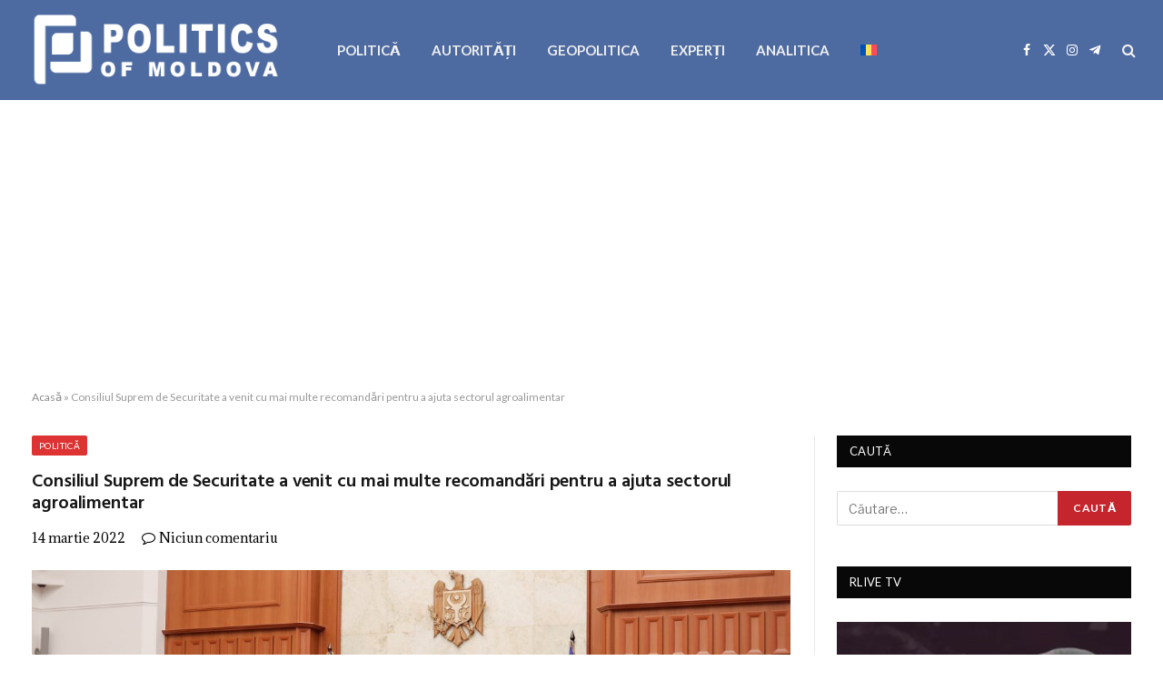

--- FILE ---
content_type: text/html; charset=UTF-8
request_url: https://politics.md/consiliul-suprem-de-securitate-a-venit-cu-mai-multe-recomandari-pentru-a-ajuta-sectorul-agroalimentar/
body_size: 17189
content:

<!DOCTYPE html>
<html lang="ro-RO" itemscope itemtype="https://schema.org/BlogPosting" class="s-light site-s-light">

<head>

	<meta charset="UTF-8" />
	<meta name="viewport" content="width=device-width, initial-scale=1" />
	<meta name='robots' content='index, follow, max-image-preview:large, max-snippet:-1, max-video-preview:-1' />
<link rel="alternate" hreflang="ro" href="https://politics.md/consiliul-suprem-de-securitate-a-venit-cu-mai-multe-recomandari-pentru-a-ajuta-sectorul-agroalimentar/" />
<link rel="alternate" hreflang="x-default" href="https://politics.md/consiliul-suprem-de-securitate-a-venit-cu-mai-multe-recomandari-pentru-a-ajuta-sectorul-agroalimentar/" />

	<!-- This site is optimized with the Yoast SEO plugin v26.7 - https://yoast.com/wordpress/plugins/seo/ -->
	<title>Consiliul Suprem de Securitate a venit cu mai multe recomandări pentru a ajuta sectorul agroalimentar - politics.md</title><link rel="preload" as="image" imagesrcset="https://politics.md/wp-content/uploads/2022/01/maia-sandu-CSS-1024x683.jpg 1024w, https://politics.md/wp-content/uploads/2022/01/maia-sandu-CSS-1536x1024.jpg 1536w, https://politics.md/wp-content/uploads/2022/01/maia-sandu-CSS-1200x800.jpg 1200w, https://politics.md/wp-content/uploads/2022/01/maia-sandu-CSS.jpg 2048w" imagesizes="(max-width: 1051px) 100vw, 1051px" /><link rel="preload" as="font" href="https://politics.md/wp-content/themes/smart-mag/css/icons/fonts/ts-icons.woff2?v3.2" type="font/woff2" crossorigin="anonymous" />
	<link rel="canonical" href="https://politics.md/consiliul-suprem-de-securitate-a-venit-cu-mai-multe-recomandari-pentru-a-ajuta-sectorul-agroalimentar/" />
	<meta property="og:locale" content="ro_RO" />
	<meta property="og:type" content="article" />
	<meta property="og:title" content="Consiliul Suprem de Securitate a venit cu mai multe recomandări pentru a ajuta sectorul agroalimentar - politics.md" />
	<meta property="og:description" content="Consiliul Suprem de Securitate a venit cu mai multe recomandări pentru a ajuta sectorul agroalimentar CSS a recomandat instituțiilor corespunzătoare (https://presedinte.md/rom/presa/consiliul-suprem-de-securitate-a-facut-mai-multe-recomandari-pentru-asigurarea-rezilientei-sectorului-agroalimentar): 1️⃣să țintească programele de susținere a agricultorilor în așa fel, încât să aloce resursele și subvențiile agenților economici și gospodăriilor care sunt dezavantajate de situația curentă; 2️⃣să dezvolte și să pună în aplicare programe" />
	<meta property="og:url" content="https://politics.md/consiliul-suprem-de-securitate-a-venit-cu-mai-multe-recomandari-pentru-a-ajuta-sectorul-agroalimentar/" />
	<meta property="og:site_name" content="politics.md" />
	<meta property="article:publisher" content="https://www.facebook.com/Politics.MD" />
	<meta property="article:published_time" content="2022-03-14T10:25:19+00:00" />
	<meta property="og:image" content="https://politics.md/wp-content/uploads/2022/01/maia-sandu-CSS.jpg" />
	<meta property="og:image:width" content="2048" />
	<meta property="og:image:height" content="1365" />
	<meta property="og:image:type" content="image/jpeg" />
	<meta name="author" content="1 Editor" />
	<meta name="twitter:card" content="summary_large_image" />
	<meta name="twitter:label1" content="Scris de" />
	<meta name="twitter:data1" content="1 Editor" />
	<meta name="twitter:label2" content="Timp estimat pentru citire" />
	<meta name="twitter:data2" content="1 minut" />
	<script type="application/ld+json" class="yoast-schema-graph">{"@context":"https://schema.org","@graph":[{"@type":"Article","@id":"https://politics.md/consiliul-suprem-de-securitate-a-venit-cu-mai-multe-recomandari-pentru-a-ajuta-sectorul-agroalimentar/#article","isPartOf":{"@id":"https://politics.md/consiliul-suprem-de-securitate-a-venit-cu-mai-multe-recomandari-pentru-a-ajuta-sectorul-agroalimentar/"},"author":{"name":"1 Editor","@id":"https://politics.md/#/schema/person/6c51ade7403da22eb5a7a9480564c537"},"headline":"Consiliul Suprem de Securitate a venit cu mai multe recomandări pentru a ajuta sectorul agroalimentar","datePublished":"2022-03-14T10:25:19+00:00","mainEntityOfPage":{"@id":"https://politics.md/consiliul-suprem-de-securitate-a-venit-cu-mai-multe-recomandari-pentru-a-ajuta-sectorul-agroalimentar/"},"wordCount":161,"commentCount":0,"publisher":{"@id":"https://politics.md/#organization"},"image":{"@id":"https://politics.md/consiliul-suprem-de-securitate-a-venit-cu-mai-multe-recomandari-pentru-a-ajuta-sectorul-agroalimentar/#primaryimage"},"thumbnailUrl":"https://politics.md/wp-content/uploads/2022/01/maia-sandu-CSS.jpg","articleSection":["POLITICĂ"],"inLanguage":"ro-RO","potentialAction":[{"@type":"CommentAction","name":"Comment","target":["https://politics.md/consiliul-suprem-de-securitate-a-venit-cu-mai-multe-recomandari-pentru-a-ajuta-sectorul-agroalimentar/#respond"]}]},{"@type":"WebPage","@id":"https://politics.md/consiliul-suprem-de-securitate-a-venit-cu-mai-multe-recomandari-pentru-a-ajuta-sectorul-agroalimentar/","url":"https://politics.md/consiliul-suprem-de-securitate-a-venit-cu-mai-multe-recomandari-pentru-a-ajuta-sectorul-agroalimentar/","name":"Consiliul Suprem de Securitate a venit cu mai multe recomandări pentru a ajuta sectorul agroalimentar - politics.md","isPartOf":{"@id":"https://politics.md/#website"},"primaryImageOfPage":{"@id":"https://politics.md/consiliul-suprem-de-securitate-a-venit-cu-mai-multe-recomandari-pentru-a-ajuta-sectorul-agroalimentar/#primaryimage"},"image":{"@id":"https://politics.md/consiliul-suprem-de-securitate-a-venit-cu-mai-multe-recomandari-pentru-a-ajuta-sectorul-agroalimentar/#primaryimage"},"thumbnailUrl":"https://politics.md/wp-content/uploads/2022/01/maia-sandu-CSS.jpg","datePublished":"2022-03-14T10:25:19+00:00","breadcrumb":{"@id":"https://politics.md/consiliul-suprem-de-securitate-a-venit-cu-mai-multe-recomandari-pentru-a-ajuta-sectorul-agroalimentar/#breadcrumb"},"inLanguage":"ro-RO","potentialAction":[{"@type":"ReadAction","target":["https://politics.md/consiliul-suprem-de-securitate-a-venit-cu-mai-multe-recomandari-pentru-a-ajuta-sectorul-agroalimentar/"]}]},{"@type":"ImageObject","inLanguage":"ro-RO","@id":"https://politics.md/consiliul-suprem-de-securitate-a-venit-cu-mai-multe-recomandari-pentru-a-ajuta-sectorul-agroalimentar/#primaryimage","url":"https://politics.md/wp-content/uploads/2022/01/maia-sandu-CSS.jpg","contentUrl":"https://politics.md/wp-content/uploads/2022/01/maia-sandu-CSS.jpg","width":2048,"height":1365},{"@type":"BreadcrumbList","@id":"https://politics.md/consiliul-suprem-de-securitate-a-venit-cu-mai-multe-recomandari-pentru-a-ajuta-sectorul-agroalimentar/#breadcrumb","itemListElement":[{"@type":"ListItem","position":1,"name":"Acasă","item":"https://politics.md/"},{"@type":"ListItem","position":2,"name":"Consiliul Suprem de Securitate a venit cu mai multe recomandări pentru a ajuta sectorul agroalimentar"}]},{"@type":"WebSite","@id":"https://politics.md/#website","url":"https://politics.md/","name":"politics.md","description":"","publisher":{"@id":"https://politics.md/#organization"},"potentialAction":[{"@type":"SearchAction","target":{"@type":"EntryPoint","urlTemplate":"https://politics.md/?s={search_term_string}"},"query-input":{"@type":"PropertyValueSpecification","valueRequired":true,"valueName":"search_term_string"}}],"inLanguage":"ro-RO"},{"@type":"Organization","@id":"https://politics.md/#organization","name":"Politics of Moldova","url":"https://politics.md/","logo":{"@type":"ImageObject","inLanguage":"ro-RO","@id":"https://politics.md/#/schema/logo/image/","url":"https://politics.md/wp-content/uploads/2021/06/logo-politics-executie-alb.png","contentUrl":"https://politics.md/wp-content/uploads/2021/06/logo-politics-executie-alb.png","width":680,"height":212,"caption":"Politics of Moldova"},"image":{"@id":"https://politics.md/#/schema/logo/image/"},"sameAs":["https://www.facebook.com/Politics.MD"]},{"@type":"Person","@id":"https://politics.md/#/schema/person/6c51ade7403da22eb5a7a9480564c537","name":"1 Editor","image":{"@type":"ImageObject","inLanguage":"ro-RO","@id":"https://politics.md/#/schema/person/image/","url":"https://secure.gravatar.com/avatar/93f55e1ec376fbfe7a9ece88212d248d6f0cef85d5aafd37946c312abdd583e3?s=96&d=mm&r=g","contentUrl":"https://secure.gravatar.com/avatar/93f55e1ec376fbfe7a9ece88212d248d6f0cef85d5aafd37946c312abdd583e3?s=96&d=mm&r=g","caption":"1 Editor"},"sameAs":["http://www.intellect.md"],"url":"https://politics.md/author/editor1/"}]}</script>
	<!-- / Yoast SEO plugin. -->


<link rel='dns-prefetch' href='//fonts.googleapis.com' />
<link rel="alternate" type="application/rss+xml" title="politics.md &raquo; Flux" href="https://politics.md/feed/" />
<link rel="alternate" type="application/rss+xml" title="politics.md &raquo; Flux comentarii" href="https://politics.md/comments/feed/" />
<link rel="alternate" title="oEmbed (JSON)" type="application/json+oembed" href="https://politics.md/wp-json/oembed/1.0/embed?url=https%3A%2F%2Fpolitics.md%2Fconsiliul-suprem-de-securitate-a-venit-cu-mai-multe-recomandari-pentru-a-ajuta-sectorul-agroalimentar%2F" />
<link rel="alternate" title="oEmbed (XML)" type="text/xml+oembed" href="https://politics.md/wp-json/oembed/1.0/embed?url=https%3A%2F%2Fpolitics.md%2Fconsiliul-suprem-de-securitate-a-venit-cu-mai-multe-recomandari-pentru-a-ajuta-sectorul-agroalimentar%2F&#038;format=xml" />
<style id='wp-img-auto-sizes-contain-inline-css' type='text/css'>
img:is([sizes=auto i],[sizes^="auto," i]){contain-intrinsic-size:3000px 1500px}
/*# sourceURL=wp-img-auto-sizes-contain-inline-css */
</style>
<style id='wp-emoji-styles-inline-css' type='text/css'>

	img.wp-smiley, img.emoji {
		display: inline !important;
		border: none !important;
		box-shadow: none !important;
		height: 1em !important;
		width: 1em !important;
		margin: 0 0.07em !important;
		vertical-align: -0.1em !important;
		background: none !important;
		padding: 0 !important;
	}
/*# sourceURL=wp-emoji-styles-inline-css */
</style>
<link rel='stylesheet' id='wp-block-library-css' href='https://politics.md/wp-includes/css/dist/block-library/style.min.css?ver=6.9' type='text/css' media='all' />
<style id='classic-theme-styles-inline-css' type='text/css'>
/*! This file is auto-generated */
.wp-block-button__link{color:#fff;background-color:#32373c;border-radius:9999px;box-shadow:none;text-decoration:none;padding:calc(.667em + 2px) calc(1.333em + 2px);font-size:1.125em}.wp-block-file__button{background:#32373c;color:#fff;text-decoration:none}
/*# sourceURL=/wp-includes/css/classic-themes.min.css */
</style>
<style id='global-styles-inline-css' type='text/css'>
:root{--wp--preset--aspect-ratio--square: 1;--wp--preset--aspect-ratio--4-3: 4/3;--wp--preset--aspect-ratio--3-4: 3/4;--wp--preset--aspect-ratio--3-2: 3/2;--wp--preset--aspect-ratio--2-3: 2/3;--wp--preset--aspect-ratio--16-9: 16/9;--wp--preset--aspect-ratio--9-16: 9/16;--wp--preset--color--black: #000000;--wp--preset--color--cyan-bluish-gray: #abb8c3;--wp--preset--color--white: #ffffff;--wp--preset--color--pale-pink: #f78da7;--wp--preset--color--vivid-red: #cf2e2e;--wp--preset--color--luminous-vivid-orange: #ff6900;--wp--preset--color--luminous-vivid-amber: #fcb900;--wp--preset--color--light-green-cyan: #7bdcb5;--wp--preset--color--vivid-green-cyan: #00d084;--wp--preset--color--pale-cyan-blue: #8ed1fc;--wp--preset--color--vivid-cyan-blue: #0693e3;--wp--preset--color--vivid-purple: #9b51e0;--wp--preset--gradient--vivid-cyan-blue-to-vivid-purple: linear-gradient(135deg,rgb(6,147,227) 0%,rgb(155,81,224) 100%);--wp--preset--gradient--light-green-cyan-to-vivid-green-cyan: linear-gradient(135deg,rgb(122,220,180) 0%,rgb(0,208,130) 100%);--wp--preset--gradient--luminous-vivid-amber-to-luminous-vivid-orange: linear-gradient(135deg,rgb(252,185,0) 0%,rgb(255,105,0) 100%);--wp--preset--gradient--luminous-vivid-orange-to-vivid-red: linear-gradient(135deg,rgb(255,105,0) 0%,rgb(207,46,46) 100%);--wp--preset--gradient--very-light-gray-to-cyan-bluish-gray: linear-gradient(135deg,rgb(238,238,238) 0%,rgb(169,184,195) 100%);--wp--preset--gradient--cool-to-warm-spectrum: linear-gradient(135deg,rgb(74,234,220) 0%,rgb(151,120,209) 20%,rgb(207,42,186) 40%,rgb(238,44,130) 60%,rgb(251,105,98) 80%,rgb(254,248,76) 100%);--wp--preset--gradient--blush-light-purple: linear-gradient(135deg,rgb(255,206,236) 0%,rgb(152,150,240) 100%);--wp--preset--gradient--blush-bordeaux: linear-gradient(135deg,rgb(254,205,165) 0%,rgb(254,45,45) 50%,rgb(107,0,62) 100%);--wp--preset--gradient--luminous-dusk: linear-gradient(135deg,rgb(255,203,112) 0%,rgb(199,81,192) 50%,rgb(65,88,208) 100%);--wp--preset--gradient--pale-ocean: linear-gradient(135deg,rgb(255,245,203) 0%,rgb(182,227,212) 50%,rgb(51,167,181) 100%);--wp--preset--gradient--electric-grass: linear-gradient(135deg,rgb(202,248,128) 0%,rgb(113,206,126) 100%);--wp--preset--gradient--midnight: linear-gradient(135deg,rgb(2,3,129) 0%,rgb(40,116,252) 100%);--wp--preset--font-size--small: 13px;--wp--preset--font-size--medium: 20px;--wp--preset--font-size--large: 36px;--wp--preset--font-size--x-large: 42px;--wp--preset--spacing--20: 0.44rem;--wp--preset--spacing--30: 0.67rem;--wp--preset--spacing--40: 1rem;--wp--preset--spacing--50: 1.5rem;--wp--preset--spacing--60: 2.25rem;--wp--preset--spacing--70: 3.38rem;--wp--preset--spacing--80: 5.06rem;--wp--preset--shadow--natural: 6px 6px 9px rgba(0, 0, 0, 0.2);--wp--preset--shadow--deep: 12px 12px 50px rgba(0, 0, 0, 0.4);--wp--preset--shadow--sharp: 6px 6px 0px rgba(0, 0, 0, 0.2);--wp--preset--shadow--outlined: 6px 6px 0px -3px rgb(255, 255, 255), 6px 6px rgb(0, 0, 0);--wp--preset--shadow--crisp: 6px 6px 0px rgb(0, 0, 0);}:where(.is-layout-flex){gap: 0.5em;}:where(.is-layout-grid){gap: 0.5em;}body .is-layout-flex{display: flex;}.is-layout-flex{flex-wrap: wrap;align-items: center;}.is-layout-flex > :is(*, div){margin: 0;}body .is-layout-grid{display: grid;}.is-layout-grid > :is(*, div){margin: 0;}:where(.wp-block-columns.is-layout-flex){gap: 2em;}:where(.wp-block-columns.is-layout-grid){gap: 2em;}:where(.wp-block-post-template.is-layout-flex){gap: 1.25em;}:where(.wp-block-post-template.is-layout-grid){gap: 1.25em;}.has-black-color{color: var(--wp--preset--color--black) !important;}.has-cyan-bluish-gray-color{color: var(--wp--preset--color--cyan-bluish-gray) !important;}.has-white-color{color: var(--wp--preset--color--white) !important;}.has-pale-pink-color{color: var(--wp--preset--color--pale-pink) !important;}.has-vivid-red-color{color: var(--wp--preset--color--vivid-red) !important;}.has-luminous-vivid-orange-color{color: var(--wp--preset--color--luminous-vivid-orange) !important;}.has-luminous-vivid-amber-color{color: var(--wp--preset--color--luminous-vivid-amber) !important;}.has-light-green-cyan-color{color: var(--wp--preset--color--light-green-cyan) !important;}.has-vivid-green-cyan-color{color: var(--wp--preset--color--vivid-green-cyan) !important;}.has-pale-cyan-blue-color{color: var(--wp--preset--color--pale-cyan-blue) !important;}.has-vivid-cyan-blue-color{color: var(--wp--preset--color--vivid-cyan-blue) !important;}.has-vivid-purple-color{color: var(--wp--preset--color--vivid-purple) !important;}.has-black-background-color{background-color: var(--wp--preset--color--black) !important;}.has-cyan-bluish-gray-background-color{background-color: var(--wp--preset--color--cyan-bluish-gray) !important;}.has-white-background-color{background-color: var(--wp--preset--color--white) !important;}.has-pale-pink-background-color{background-color: var(--wp--preset--color--pale-pink) !important;}.has-vivid-red-background-color{background-color: var(--wp--preset--color--vivid-red) !important;}.has-luminous-vivid-orange-background-color{background-color: var(--wp--preset--color--luminous-vivid-orange) !important;}.has-luminous-vivid-amber-background-color{background-color: var(--wp--preset--color--luminous-vivid-amber) !important;}.has-light-green-cyan-background-color{background-color: var(--wp--preset--color--light-green-cyan) !important;}.has-vivid-green-cyan-background-color{background-color: var(--wp--preset--color--vivid-green-cyan) !important;}.has-pale-cyan-blue-background-color{background-color: var(--wp--preset--color--pale-cyan-blue) !important;}.has-vivid-cyan-blue-background-color{background-color: var(--wp--preset--color--vivid-cyan-blue) !important;}.has-vivid-purple-background-color{background-color: var(--wp--preset--color--vivid-purple) !important;}.has-black-border-color{border-color: var(--wp--preset--color--black) !important;}.has-cyan-bluish-gray-border-color{border-color: var(--wp--preset--color--cyan-bluish-gray) !important;}.has-white-border-color{border-color: var(--wp--preset--color--white) !important;}.has-pale-pink-border-color{border-color: var(--wp--preset--color--pale-pink) !important;}.has-vivid-red-border-color{border-color: var(--wp--preset--color--vivid-red) !important;}.has-luminous-vivid-orange-border-color{border-color: var(--wp--preset--color--luminous-vivid-orange) !important;}.has-luminous-vivid-amber-border-color{border-color: var(--wp--preset--color--luminous-vivid-amber) !important;}.has-light-green-cyan-border-color{border-color: var(--wp--preset--color--light-green-cyan) !important;}.has-vivid-green-cyan-border-color{border-color: var(--wp--preset--color--vivid-green-cyan) !important;}.has-pale-cyan-blue-border-color{border-color: var(--wp--preset--color--pale-cyan-blue) !important;}.has-vivid-cyan-blue-border-color{border-color: var(--wp--preset--color--vivid-cyan-blue) !important;}.has-vivid-purple-border-color{border-color: var(--wp--preset--color--vivid-purple) !important;}.has-vivid-cyan-blue-to-vivid-purple-gradient-background{background: var(--wp--preset--gradient--vivid-cyan-blue-to-vivid-purple) !important;}.has-light-green-cyan-to-vivid-green-cyan-gradient-background{background: var(--wp--preset--gradient--light-green-cyan-to-vivid-green-cyan) !important;}.has-luminous-vivid-amber-to-luminous-vivid-orange-gradient-background{background: var(--wp--preset--gradient--luminous-vivid-amber-to-luminous-vivid-orange) !important;}.has-luminous-vivid-orange-to-vivid-red-gradient-background{background: var(--wp--preset--gradient--luminous-vivid-orange-to-vivid-red) !important;}.has-very-light-gray-to-cyan-bluish-gray-gradient-background{background: var(--wp--preset--gradient--very-light-gray-to-cyan-bluish-gray) !important;}.has-cool-to-warm-spectrum-gradient-background{background: var(--wp--preset--gradient--cool-to-warm-spectrum) !important;}.has-blush-light-purple-gradient-background{background: var(--wp--preset--gradient--blush-light-purple) !important;}.has-blush-bordeaux-gradient-background{background: var(--wp--preset--gradient--blush-bordeaux) !important;}.has-luminous-dusk-gradient-background{background: var(--wp--preset--gradient--luminous-dusk) !important;}.has-pale-ocean-gradient-background{background: var(--wp--preset--gradient--pale-ocean) !important;}.has-electric-grass-gradient-background{background: var(--wp--preset--gradient--electric-grass) !important;}.has-midnight-gradient-background{background: var(--wp--preset--gradient--midnight) !important;}.has-small-font-size{font-size: var(--wp--preset--font-size--small) !important;}.has-medium-font-size{font-size: var(--wp--preset--font-size--medium) !important;}.has-large-font-size{font-size: var(--wp--preset--font-size--large) !important;}.has-x-large-font-size{font-size: var(--wp--preset--font-size--x-large) !important;}
:where(.wp-block-post-template.is-layout-flex){gap: 1.25em;}:where(.wp-block-post-template.is-layout-grid){gap: 1.25em;}
:where(.wp-block-term-template.is-layout-flex){gap: 1.25em;}:where(.wp-block-term-template.is-layout-grid){gap: 1.25em;}
:where(.wp-block-columns.is-layout-flex){gap: 2em;}:where(.wp-block-columns.is-layout-grid){gap: 2em;}
:root :where(.wp-block-pullquote){font-size: 1.5em;line-height: 1.6;}
/*# sourceURL=global-styles-inline-css */
</style>
<link rel='stylesheet' id='wpml-menu-item-0-css' href='https://politics.md/wp-content/plugins/sitepress-multilingual-cms/templates/language-switchers/menu-item/style.min.css?ver=1' type='text/css' media='all' />
<link rel='stylesheet' id='smartmag-core-css' href='https://politics.md/wp-content/themes/smart-mag/style.css?ver=10.3.2' type='text/css' media='all' />
<link rel='stylesheet' id='smartmag-fonts-css' href='https://fonts.googleapis.com/css?family=Libre+Franklin%3A400%2C400i%2C500%2C600%7CLato%3A400%2C700%2C900%7CHind%3A400%2C500%2C600' type='text/css' media='all' />
<link rel='stylesheet' id='smartmag-magnific-popup-css' href='https://politics.md/wp-content/themes/smart-mag/css/lightbox.css?ver=10.3.2' type='text/css' media='all' />
<link rel='stylesheet' id='font-awesome4-css' href='https://politics.md/wp-content/themes/smart-mag/css/fontawesome/css/font-awesome.min.css?ver=10.3.2' type='text/css' media='all' />
<link rel='stylesheet' id='smartmag-icons-css' href='https://politics.md/wp-content/themes/smart-mag/css/icons/icons.css?ver=10.3.2' type='text/css' media='all' />
<link rel='stylesheet' id='smartmag-skin-css' href='https://politics.md/wp-content/themes/smart-mag/css/skin-trendy.css?ver=10.3.2' type='text/css' media='all' />
<style id='smartmag-skin-inline-css' type='text/css'>
:root { --c-main: #c5252d;
--c-main-rgb: 197,37,45;
--main-width: 1600px;
--c-post-meta: #000000; }
.post-title:not(._) { font-size: 20px; }
.smart-head-main .spc-social { --c-spc-social: #ffffff; }
.main-footer .upper-footer { background-color: #50637f; }
.main-footer .lower-footer { background-color: #51607f; }
.lower-footer { color: #ffffff; }
.post-meta { font-family: "Adamina", system-ui, -apple-system, "Segoe UI", Arial, sans-serif; }
.post-meta .meta-item, .post-meta .text-in { font-size: 14px; }
.s-light .block-wrap.s-dark { --c-post-meta: var(--c-contrast-450); }
.loop-grid .ratio-is-custom { padding-bottom: calc(100% / 1.68); }
.loop-list .ratio-is-custom { padding-bottom: calc(100% / 1.575); }
.list-post { --list-p-media-width: 44%; --list-p-media-max-width: 85%; }
.loop-small .media:not(i) { max-width: 104px; }
.single .featured .ratio-is-custom { padding-bottom: calc(100% / 2); }


.term-color-2152 { --c-main: #eeee22; }
.navigation .menu-cat-2152 { --c-term: #eeee22; }


.term-color-3 { --c-main: #1e73be; }
.navigation .menu-cat-3 { --c-term: #1e73be; }


.term-color-143 { --c-main: #dd9933; }
.navigation .menu-cat-143 { --c-term: #dd9933; }


.term-color-5 { --c-main: #81d742; }
.navigation .menu-cat-5 { --c-term: #81d742; }


.term-color-1 { --c-main: #dd3333; }
.navigation .menu-cat-1 { --c-term: #dd3333; }

/*# sourceURL=smartmag-skin-inline-css */
</style>
<link rel='stylesheet' id='smartmag-gfonts-custom-css' href='https://fonts.googleapis.com/css?family=Adamina%3A400%2C500%2C600%2C700' type='text/css' media='all' />
<script type="text/javascript" id="wpml-cookie-js-extra">
/* <![CDATA[ */
var wpml_cookies = {"wp-wpml_current_language":{"value":"ro","expires":1,"path":"/"}};
var wpml_cookies = {"wp-wpml_current_language":{"value":"ro","expires":1,"path":"/"}};
//# sourceURL=wpml-cookie-js-extra
/* ]]> */
</script>
<script type="text/javascript" src="https://politics.md/wp-content/plugins/sitepress-multilingual-cms/res/js/cookies/language-cookie.js?ver=486900" id="wpml-cookie-js" defer="defer" data-wp-strategy="defer"></script>
<script type="text/javascript" id="smartmag-lazy-inline-js-after">
/* <![CDATA[ */
/**
 * @copyright ThemeSphere
 * @preserve
 */
var BunyadLazy={};BunyadLazy.load=function(){function a(e,n){var t={};e.dataset.bgset&&e.dataset.sizes?(t.sizes=e.dataset.sizes,t.srcset=e.dataset.bgset):t.src=e.dataset.bgsrc,function(t){var a=t.dataset.ratio;if(0<a){const e=t.parentElement;if(e.classList.contains("media-ratio")){const n=e.style;n.getPropertyValue("--a-ratio")||(n.paddingBottom=100/a+"%")}}}(e);var a,o=document.createElement("img");for(a in o.onload=function(){var t="url('"+(o.currentSrc||o.src)+"')",a=e.style;a.backgroundImage!==t&&requestAnimationFrame(()=>{a.backgroundImage=t,n&&n()}),o.onload=null,o.onerror=null,o=null},o.onerror=o.onload,t)o.setAttribute(a,t[a]);o&&o.complete&&0<o.naturalWidth&&o.onload&&o.onload()}function e(t){t.dataset.loaded||a(t,()=>{document.dispatchEvent(new Event("lazyloaded")),t.dataset.loaded=1})}function n(t){"complete"===document.readyState?t():window.addEventListener("load",t)}return{initEarly:function(){var t,a=()=>{document.querySelectorAll(".img.bg-cover:not(.lazyload)").forEach(e)};"complete"!==document.readyState?(t=setInterval(a,150),n(()=>{a(),clearInterval(t)})):a()},callOnLoad:n,initBgImages:function(t){t&&n(()=>{document.querySelectorAll(".img.bg-cover").forEach(e)})},bgLoad:a}}(),BunyadLazy.load.initEarly();
//# sourceURL=smartmag-lazy-inline-js-after
/* ]]> */
</script>
<script type="text/javascript" src="https://politics.md/wp-includes/js/jquery/jquery.min.js?ver=3.7.1" id="jquery-core-js"></script>
<script type="text/javascript" src="https://politics.md/wp-includes/js/jquery/jquery-migrate.min.js?ver=3.4.1" id="jquery-migrate-js"></script>

<!-- OG: 3.3.8 --><link rel="image_src" href="https://politics.md/wp-content/uploads/2022/01/maia-sandu-CSS.jpg"><meta name="msapplication-TileImage" content="https://politics.md/wp-content/uploads/2022/01/maia-sandu-CSS.jpg">
<meta property="og:image" content="https://politics.md/wp-content/uploads/2022/01/maia-sandu-CSS.jpg"><meta property="og:image:secure_url" content="https://politics.md/wp-content/uploads/2022/01/maia-sandu-CSS.jpg"><meta property="og:image:width" content="2048"><meta property="og:image:height" content="1365"><meta property="og:image:alt" content="maia-sandu-CSS"><meta property="og:image:type" content="image/jpeg"><meta property="og:description" content="Consiliul Suprem de Securitate a venit cu mai multe recomandări pentru a ajuta sectorul agroalimentar CSS a recomandat instituțiilor corespunzătoare (https://presedinte.md/rom/presa/consiliul-suprem-de-securitate-a-facut-mai-multe-recomandari-pentru-asigurarea-rezilientei-sectorului-agroalimentar): 1️⃣să țintească programele de susținere a agricultorilor în așa fel, încât să aloce resursele și subvențiile agenților economici și gospodăriilor care sunt dezavantajate de situația curentă; 2️⃣să dezvolte și să pună în aplicare programe..."><meta property="og:type" content="article"><meta property="og:locale" content="ro_RO"><meta property="og:site_name" content="politics.md"><meta property="og:title" content="Consiliul Suprem de Securitate a venit cu mai multe recomandări pentru a ajuta sectorul agroalimentar"><meta property="og:url" content="https://politics.md/consiliul-suprem-de-securitate-a-venit-cu-mai-multe-recomandari-pentru-a-ajuta-sectorul-agroalimentar/"><meta property="og:updated_time" content="2022-03-14T12:24:46+02:00">
<meta property="article:published_time" content="2022-03-14T10:25:19+00:00"><meta property="article:modified_time" content="2022-03-14T10:24:46+00:00"><meta property="article:section" content="POLITICĂ"><meta property="article:author:first_name" content="Editor"><meta property="article:author:last_name" content="1"><meta property="article:author:username" content="1 Editor">
<meta property="twitter:partner" content="ogwp"><meta property="twitter:card" content="summary_large_image"><meta property="twitter:image" content="https://politics.md/wp-content/uploads/2022/01/maia-sandu-CSS.jpg"><meta property="twitter:image:alt" content="maia-sandu-CSS"><meta property="twitter:title" content="Consiliul Suprem de Securitate a venit cu mai multe recomandări pentru a ajuta sectorul agroalimentar"><meta property="twitter:description" content="Consiliul Suprem de Securitate a venit cu mai multe recomandări pentru a ajuta sectorul agroalimentar CSS a recomandat instituțiilor corespunzătoare..."><meta property="twitter:url" content="https://politics.md/consiliul-suprem-de-securitate-a-venit-cu-mai-multe-recomandari-pentru-a-ajuta-sectorul-agroalimentar/"><meta property="twitter:label1" content="Reading time"><meta property="twitter:data1" content="Less than a minute">
<meta itemprop="image" content="https://politics.md/wp-content/uploads/2022/01/maia-sandu-CSS.jpg"><meta itemprop="name" content="Consiliul Suprem de Securitate a venit cu mai multe recomandări pentru a ajuta sectorul agroalimentar"><meta itemprop="description" content="Consiliul Suprem de Securitate a venit cu mai multe recomandări pentru a ajuta sectorul agroalimentar CSS a recomandat instituțiilor corespunzătoare (https://presedinte.md/rom/presa/consiliul-suprem-de-securitate-a-facut-mai-multe-recomandari-pentru-asigurarea-rezilientei-sectorului-agroalimentar): 1️⃣să țintească programele de susținere a agricultorilor în așa fel, încât să aloce resursele și subvențiile agenților economici și gospodăriilor care sunt dezavantajate de situația curentă; 2️⃣să dezvolte și să pună în aplicare programe..."><meta itemprop="datePublished" content="2022-03-14"><meta itemprop="dateModified" content="2022-03-14T10:24:46+00:00">
<meta property="profile:first_name" content="Editor"><meta property="profile:last_name" content="1"><meta property="profile:username" content="1 Editor">
<!-- /OG -->

<link rel="https://api.w.org/" href="https://politics.md/wp-json/" /><link rel="alternate" title="JSON" type="application/json" href="https://politics.md/wp-json/wp/v2/posts/8252" /><link rel="EditURI" type="application/rsd+xml" title="RSD" href="https://politics.md/xmlrpc.php?rsd" />
<meta name="generator" content="WordPress 6.9" />
<link rel='shortlink' href='https://politics.md/?p=8252' />
<meta name="generator" content="WPML ver:4.8.6 stt:44,45;" />
<!-- Global site tag (gtag.js) - Google Analytics -->
<script async src="https://www.googletagmanager.com/gtag/js?id=G-LRTSQLS1NG"></script>
<script>
  window.dataLayer = window.dataLayer || [];
  function gtag(){dataLayer.push(arguments);}
  gtag('js', new Date());

  gtag('config', 'G-LRTSQLS1NG');
</script>

<!-- Yandex.Metrika counter -->
<script type="text/javascript" >
   (function(m,e,t,r,i,k,a){m[i]=m[i]||function(){(m[i].a=m[i].a||[]).push(arguments)};
   m[i].l=1*new Date();k=e.createElement(t),a=e.getElementsByTagName(t)[0],k.async=1,k.src=r,a.parentNode.insertBefore(k,a)})
   (window, document, "script", "https://mc.yandex.ru/metrika/tag.js", "ym");

   ym(83794801, "init", {
        clickmap:true,
        trackLinks:true,
        accurateTrackBounce:true,
        webvisor:true
   });
</script>
<noscript><div><img src="https://mc.yandex.ru/watch/83794801" style="position:absolute; left:-9999px;" alt="" /></div></noscript>
<!-- /Yandex.Metrika counter -->

<meta name="yandex-verification" content="feb433218756b5b1" />

<!-- Google tag (gtag.js) -->
<script async src="https://www.googletagmanager.com/gtag/js?id=AW-16873117982"></script>
<script>
  window.dataLayer = window.dataLayer || [];
  function gtag(){dataLayer.push(arguments);}
  gtag('js', new Date());

  gtag('config', 'AW-16873117982');
</script>

<script async src="https://pagead2.googlesyndication.com/pagead/js/adsbygoogle.js?client=ca-pub-3932994737652230"
     crossorigin="anonymous"></script>
		<script>
		var BunyadSchemeKey = 'bunyad-scheme';
		(() => {
			const d = document.documentElement;
			const c = d.classList;
			var scheme = localStorage.getItem(BunyadSchemeKey);
			
			if (scheme) {
				d.dataset.origClass = c;
				scheme === 'dark' ? c.remove('s-light', 'site-s-light') : c.remove('s-dark', 'site-s-dark');
				c.add('site-s-' + scheme, 's-' + scheme);
			}
		})();
		</script>
		<meta name="generator" content="Elementor 3.34.1; features: additional_custom_breakpoints; settings: css_print_method-external, google_font-enabled, font_display-auto">
			<style>
				.e-con.e-parent:nth-of-type(n+4):not(.e-lazyloaded):not(.e-no-lazyload),
				.e-con.e-parent:nth-of-type(n+4):not(.e-lazyloaded):not(.e-no-lazyload) * {
					background-image: none !important;
				}
				@media screen and (max-height: 1024px) {
					.e-con.e-parent:nth-of-type(n+3):not(.e-lazyloaded):not(.e-no-lazyload),
					.e-con.e-parent:nth-of-type(n+3):not(.e-lazyloaded):not(.e-no-lazyload) * {
						background-image: none !important;
					}
				}
				@media screen and (max-height: 640px) {
					.e-con.e-parent:nth-of-type(n+2):not(.e-lazyloaded):not(.e-no-lazyload),
					.e-con.e-parent:nth-of-type(n+2):not(.e-lazyloaded):not(.e-no-lazyload) * {
						background-image: none !important;
					}
				}
			</style>
			<link rel="icon" href="https://politics.md/wp-content/uploads/2021/06/cropped-favicon-executie-nou-32x32.png" sizes="32x32" />
<link rel="icon" href="https://politics.md/wp-content/uploads/2021/06/cropped-favicon-executie-nou-192x192.png" sizes="192x192" />
<link rel="apple-touch-icon" href="https://politics.md/wp-content/uploads/2021/06/cropped-favicon-executie-nou-180x180.png" />
<meta name="msapplication-TileImage" content="https://politics.md/wp-content/uploads/2021/06/cropped-favicon-executie-nou-270x270.png" />
		<style type="text/css" id="wp-custom-css">
			/*-culoarea in bara de sus-*/

.smart-head-row.smart-head-mid.s-dark.smart-head-row-full {
  background-color: #4d6aa1;
}

/*-sfirsit-*/

/*-culoarea la bara de sub categorie-*/

.block-head.block-head-ac.block-head-d.is-left {
  border-bottom-color: #ff5500;
}

/*-sfirsit-*/

/*-culoarea la categorie-*/

.block-head-d .heading {
  background-color: #4d6aa1;
}

/*-sfirsit-*/		</style>
		

</head>

<body class="wp-singular post-template-default single single-post postid-8252 single-format-standard wp-theme-smart-mag right-sidebar post-layout-modern post-cat-1 has-lb has-lb-sm ts-img-hov-fade has-sb-sep layout-normal elementor-default elementor-kit-1904">



<div class="main-wrap">

	
<div class="off-canvas-backdrop"></div>
<div class="mobile-menu-container off-canvas" id="off-canvas">

	<div class="off-canvas-head">
		<a href="#" class="close">
			<span class="visuallyhidden">Close Menu</span>
			<i class="tsi tsi-times"></i>
		</a>

		<div class="ts-logo">
			<img class="logo-mobile logo-image" src="https://politics.md/wp-content/uploads/2021/08/logo-politics-executie-albastru.png" width="340" height="106" alt="politics.md"/>		</div>
	</div>

	<div class="off-canvas-content">

					<ul class="mobile-menu"></ul>
		
		
		
		<div class="spc-social-block spc-social spc-social-b smart-head-social">
		
			
				<a href="https://www.facebook.com/Politics.MD" class="link service s-facebook" target="_blank" rel="nofollow noopener">
					<i class="icon tsi tsi-facebook"></i>					<span class="visuallyhidden">Facebook</span>
				</a>
									
			
				<a href="https://twitter.com/PoliticsMd" class="link service s-twitter" target="_blank" rel="nofollow noopener">
					<i class="icon tsi tsi-twitter"></i>					<span class="visuallyhidden">X (Twitter)</span>
				</a>
									
			
				<a href="https://instagram.com/politics.md?igshid=NGVhN2U2NjQ0Yg%3D%3D&#038;utm_source=qr" class="link service s-instagram" target="_blank" rel="nofollow noopener">
					<i class="icon tsi tsi-instagram"></i>					<span class="visuallyhidden">Instagram</span>
				</a>
									
			
		</div>

		
	</div>

</div>
<div class="smart-head smart-head-a smart-head-main" id="smart-head" data-sticky="auto" data-sticky-type="smart" data-sticky-full>
	
	<div class="smart-head-row smart-head-mid s-dark smart-head-row-full">

		<div class="inner wrap">

							
				<div class="items items-left ">
					<a href="https://politics.md/" title="politics.md" rel="home" class="logo-link ts-logo logo-is-image">
		<span>
			
				
					<img src="https://politics.md/wp-content/uploads/2021/06/logo-politics-executie-alb.png" class="logo-image" alt="politics.md" width="680" height="212"/>
									 
					</span>
	</a>	<div class="nav-wrap">
		<nav class="navigation navigation-main nav-hov-a has-search">
			<ul id="menu-main-menu" class="menu"><li id="menu-item-1872" class="menu-item menu-item-type-taxonomy menu-item-object-category current-post-ancestor current-menu-parent current-post-parent menu-cat-1 menu-item-1872"><a href="https://politics.md/category/politica/">POLITICĂ</a></li>
<li id="menu-item-167" class="menu-item menu-item-type-taxonomy menu-item-object-category menu-cat-3 menu-item-167"><a href="https://politics.md/category/autoritati-publice-centrale/">AUTORITĂȚI</a></li>
<li id="menu-item-170" class="mega-dropdown menu-item menu-item-type-taxonomy menu-item-object-category menu-cat-5 menu-item-170"><a href="https://politics.md/category/evenimente-politice-externe/">GEOPOLITICA</a></li>
<li id="menu-item-1873" class="menu-item menu-item-type-taxonomy menu-item-object-category menu-cat-143 menu-item-1873"><a href="https://politics.md/category/experti/">EXPERȚI</a></li>
<li id="menu-item-24212" class="menu-item menu-item-type-taxonomy menu-item-object-category menu-cat-2152 menu-item-24212"><a href="https://politics.md/category/cercetari-si-sondaje/">ANALITICA</a></li>
<li id="menu-item-wpml-ls-139-ro" class="menu-item wpml-ls-slot-139 wpml-ls-item wpml-ls-item-ro wpml-ls-current-language wpml-ls-menu-item wpml-ls-first-item wpml-ls-last-item menu-item-type-wpml_ls_menu_item menu-item-object-wpml_ls_menu_item menu-item-wpml-ls-139-ro"><a href="https://politics.md/consiliul-suprem-de-securitate-a-venit-cu-mai-multe-recomandari-pentru-a-ajuta-sectorul-agroalimentar/" role="menuitem"><img
            class="wpml-ls-flag"
            src="https://politics.md/wp-content/plugins/sitepress-multilingual-cms/res/flags/ro.svg"
            alt="Română"
            
            
    /></a></li>
</ul>		</nav>
	</div>
				</div>

							
				<div class="items items-center empty">
								</div>

							
				<div class="items items-right ">
				
		<div class="spc-social-block spc-social spc-social-a smart-head-social">
		
			
				<a href="https://www.facebook.com/Politics.MD" class="link service s-facebook" target="_blank" rel="nofollow noopener">
					<i class="icon tsi tsi-facebook"></i>					<span class="visuallyhidden">Facebook</span>
				</a>
									
			
				<a href="https://twitter.com/PoliticsMd" class="link service s-twitter" target="_blank" rel="nofollow noopener">
					<i class="icon tsi tsi-twitter"></i>					<span class="visuallyhidden">X (Twitter)</span>
				</a>
									
			
				<a href="https://instagram.com/politics.md?igshid=NGVhN2U2NjQ0Yg%3D%3D&#038;utm_source=qr" class="link service s-instagram" target="_blank" rel="nofollow noopener">
					<i class="icon tsi tsi-instagram"></i>					<span class="visuallyhidden">Instagram</span>
				</a>
									
			
				<a href="https://t.me/politics_md" class="link service s-telegram" target="_blank" rel="nofollow noopener">
					<i class="icon tsi tsi-telegram"></i>					<span class="visuallyhidden">Telegram</span>
				</a>
									
			
		</div>

		

	<a href="#" class="search-icon has-icon-only is-icon" title="Search">
		<i class="tsi tsi-search"></i>
	</a>

				</div>

						
		</div>
	</div>

	</div>
<div class="smart-head smart-head-a smart-head-mobile" id="smart-head-mobile" data-sticky="mid" data-sticky-type="smart" data-sticky-full>
	
	<div class="smart-head-row smart-head-mid smart-head-row-3 s-dark smart-head-row-full">

		<div class="inner wrap">

							
				<div class="items items-left ">
				
<button class="offcanvas-toggle has-icon" type="button" aria-label="Menu">
	<span class="hamburger-icon hamburger-icon-a">
		<span class="inner"></span>
	</span>
</button>				</div>

							
				<div class="items items-center ">
					<a href="https://politics.md/" title="politics.md" rel="home" class="logo-link ts-logo logo-is-image">
		<span>
			
									<img class="logo-mobile logo-image" src="https://politics.md/wp-content/uploads/2021/08/logo-politics-executie-albastru.png" width="340" height="106" alt="politics.md"/>									 
					</span>
	</a>				</div>

							
				<div class="items items-right ">
				

	<a href="#" class="search-icon has-icon-only is-icon" title="Search">
		<i class="tsi tsi-search"></i>
	</a>

				</div>

						
		</div>
	</div>

	</div>
<nav class="breadcrumbs is-full-width breadcrumbs-a" id="breadcrumb"><div class="inner ts-contain "><span><span><a href="https://politics.md/">Acasă</a></span> &raquo; <span class="breadcrumb_last" aria-current="page">Consiliul Suprem de Securitate a venit cu mai multe recomandări pentru a ajuta sectorul agroalimentar</span></span></div></nav>
<div class="main ts-contain cf right-sidebar">
	
		

<div class="ts-row">
	<div class="col-8 main-content s-post-contain">

					<div class="the-post-header s-head-modern s-head-modern-a">
	<div class="post-meta post-meta-a post-meta-left post-meta-single has-below"><div class="post-meta-items meta-above"><span class="meta-item cat-labels">
						
						<a href="https://politics.md/category/politica/" class="category term-color-1" rel="category">POLITICĂ</a>
					</span>
					</div><h1 class="is-title post-title">Consiliul Suprem de Securitate a venit cu mai multe recomandări pentru a ajuta sectorul agroalimentar</h1><div class="post-meta-items meta-below"><span class="meta-item has-next-icon date"><time class="post-date" datetime="2022-03-14T12:25:19+02:00">14 martie 2022</time></span><span class="meta-item comments has-icon"><a href="https://politics.md/consiliul-suprem-de-securitate-a-venit-cu-mai-multe-recomandari-pentru-a-ajuta-sectorul-agroalimentar/#respond"><i class="tsi tsi-comment-o"></i>Niciun comentariu</a></span></div></div>	
	
</div>		
					<div class="single-featured">	
	<div class="featured">
				
			<a href="https://politics.md/wp-content/uploads/2022/01/maia-sandu-CSS.jpg" class="image-link media-ratio ratio-is-custom" title="Consiliul Suprem de Securitate a venit cu mai multe recomandări pentru a ajuta sectorul agroalimentar"><img width="1051" height="526" src="https://politics.md/wp-content/uploads/2022/01/maia-sandu-CSS-1024x683.jpg" class="attachment-bunyad-main size-bunyad-main no-lazy skip-lazy wp-post-image" alt="" sizes="(max-width: 1051px) 100vw, 1051px" title="Consiliul Suprem de Securitate a venit cu mai multe recomandări pentru a ajuta sectorul agroalimentar" decoding="async" srcset="https://politics.md/wp-content/uploads/2022/01/maia-sandu-CSS-1024x683.jpg 1024w, https://politics.md/wp-content/uploads/2022/01/maia-sandu-CSS-1536x1024.jpg 1536w, https://politics.md/wp-content/uploads/2022/01/maia-sandu-CSS-1200x800.jpg 1200w, https://politics.md/wp-content/uploads/2022/01/maia-sandu-CSS.jpg 2048w" /></a>		
						
			</div>

	</div>
		
		<div class="the-post s-post-modern">

			<article id="post-8252" class="post-8252 post type-post status-publish format-standard has-post-thumbnail category-politica">
				
<div class="post-content-wrap has-share-float">
						<div class="post-share-float share-float-b is-hidden spc-social-colors spc-social-colored">
	<div class="inner">
					<span class="share-text">Share</span>
		
		<div class="services">
					
				
			<a href="https://www.facebook.com/sharer.php?u=https%3A%2F%2Fpolitics.md%2Fconsiliul-suprem-de-securitate-a-venit-cu-mai-multe-recomandari-pentru-a-ajuta-sectorul-agroalimentar%2F" class="cf service s-facebook" target="_blank" title="Facebook" rel="nofollow noopener">
				<i class="tsi tsi-facebook"></i>
				<span class="label">Facebook</span>

							</a>
				
				
			<a href="https://twitter.com/intent/tweet?url=https%3A%2F%2Fpolitics.md%2Fconsiliul-suprem-de-securitate-a-venit-cu-mai-multe-recomandari-pentru-a-ajuta-sectorul-agroalimentar%2F&text=Consiliul%20Suprem%20de%20Securitate%20a%20venit%20cu%20mai%20multe%20recomand%C4%83ri%20pentru%20a%20ajuta%20sectorul%20agroalimentar" class="cf service s-twitter" target="_blank" title="Twitter" rel="nofollow noopener">
				<i class="tsi tsi-twitter"></i>
				<span class="label">Twitter</span>

							</a>
				
				
			<a href="https://pinterest.com/pin/create/button/?url=https%3A%2F%2Fpolitics.md%2Fconsiliul-suprem-de-securitate-a-venit-cu-mai-multe-recomandari-pentru-a-ajuta-sectorul-agroalimentar%2F&media=https%3A%2F%2Fpolitics.md%2Fwp-content%2Fuploads%2F2022%2F01%2Fmaia-sandu-CSS.jpg&description=Consiliul%20Suprem%20de%20Securitate%20a%20venit%20cu%20mai%20multe%20recomand%C4%83ri%20pentru%20a%20ajuta%20sectorul%20agroalimentar" class="cf service s-pinterest" target="_blank" title="Pinterest" rel="nofollow noopener">
				<i class="tsi tsi-pinterest-p"></i>
				<span class="label">Pinterest</span>

							</a>
				
				
			<a href="https://www.linkedin.com/shareArticle?mini=true&url=https%3A%2F%2Fpolitics.md%2Fconsiliul-suprem-de-securitate-a-venit-cu-mai-multe-recomandari-pentru-a-ajuta-sectorul-agroalimentar%2F" class="cf service s-linkedin" target="_blank" title="LinkedIn" rel="nofollow noopener">
				<i class="tsi tsi-linkedin"></i>
				<span class="label">LinkedIn</span>

							</a>
				
				
			<a href="https://www.tumblr.com/share/link?url=https%3A%2F%2Fpolitics.md%2Fconsiliul-suprem-de-securitate-a-venit-cu-mai-multe-recomandari-pentru-a-ajuta-sectorul-agroalimentar%2F&name=Consiliul%20Suprem%20de%20Securitate%20a%20venit%20cu%20mai%20multe%20recomand%C4%83ri%20pentru%20a%20ajuta%20sectorul%20agroalimentar" class="cf service s-tumblr" target="_blank" title="Tumblr" rel="nofollow noopener">
				<i class="tsi tsi-tumblr"></i>
				<span class="label">Tumblr</span>

							</a>
				
				
			<a href="/cdn-cgi/l/email-protection#[base64]" class="cf service s-email" target="_blank" title="Email" rel="nofollow noopener">
				<i class="tsi tsi-envelope-o"></i>
				<span class="label">Email</span>

							</a>
				
		
					
		</div>
	</div>		
</div>
			
	<div class="post-content cf entry-content content-spacious">

		
				
		<p class="story-body__introduction">Consiliul Suprem de Securitate a venit cu mai multe recomandări pentru a ajuta sectorul agroalimentar</p>
<p>CSS a recomandat instituțiilor corespunzătoare (https://presedinte.md/rom/presa/consiliul-suprem-de-securitate-a-facut-mai-multe-recomandari-pentru-asigurarea-rezilientei-sectorului-agroalimentar):</p>
<p>1️⃣să țintească programele de susținere a agricultorilor în așa fel, încât să aloce resursele și subvențiile agenților economici și gospodăriilor care sunt dezavantajate de situația curentă;</p>
<p>2️⃣să dezvolte și să pună în aplicare programe de creștere a productivității sectorului agroalimentar pe tot lanțul valoric;</p>
<p>3️⃣să dezvolte mecanisme de asigurare, în condiții prudențiale, a continuității fluxului de mijloace financiare în economia națională;</p>
<p>4️⃣importanța asigurării cu fertilizanți, combustibili, material semincer și alte materii prime necesare;</p>
<p>5️⃣să asigure dezvoltarea programelor de promovare a produselor financiare non-bancare care să contribuie la creșterea capacității de mobilizare a resurselor financiare în sectorul agroalimentar.</p>

				
		
		
		
	</div>
</div>
	
			</article>

			
	
	<div class="post-share-bot">
		<span class="info">Share.</span>
		
		<span class="share-links spc-social spc-social-colors spc-social-bg">

			
			
				<a href="https://www.facebook.com/sharer.php?u=https%3A%2F%2Fpolitics.md%2Fconsiliul-suprem-de-securitate-a-venit-cu-mai-multe-recomandari-pentru-a-ajuta-sectorul-agroalimentar%2F" class="service s-facebook tsi tsi-facebook" 
					title="Share on Facebook" target="_blank" rel="nofollow noopener">
					<span class="visuallyhidden">Facebook</span>

									</a>
					
			
				<a href="https://twitter.com/intent/tweet?url=https%3A%2F%2Fpolitics.md%2Fconsiliul-suprem-de-securitate-a-venit-cu-mai-multe-recomandari-pentru-a-ajuta-sectorul-agroalimentar%2F&#038;text=Consiliul%20Suprem%20de%20Securitate%20a%20venit%20cu%20mai%20multe%20recomand%C4%83ri%20pentru%20a%20ajuta%20sectorul%20agroalimentar" class="service s-twitter tsi tsi-twitter" 
					title="Share on X (Twitter)" target="_blank" rel="nofollow noopener">
					<span class="visuallyhidden">Twitter</span>

									</a>
					
			
				<a href="https://pinterest.com/pin/create/button/?url=https%3A%2F%2Fpolitics.md%2Fconsiliul-suprem-de-securitate-a-venit-cu-mai-multe-recomandari-pentru-a-ajuta-sectorul-agroalimentar%2F&#038;media=https%3A%2F%2Fpolitics.md%2Fwp-content%2Fuploads%2F2022%2F01%2Fmaia-sandu-CSS.jpg&#038;description=Consiliul%20Suprem%20de%20Securitate%20a%20venit%20cu%20mai%20multe%20recomand%C4%83ri%20pentru%20a%20ajuta%20sectorul%20agroalimentar" class="service s-pinterest tsi tsi-pinterest" 
					title="Share on Pinterest" target="_blank" rel="nofollow noopener">
					<span class="visuallyhidden">Pinterest</span>

									</a>
					
			
				<a href="https://www.linkedin.com/shareArticle?mini=true&#038;url=https%3A%2F%2Fpolitics.md%2Fconsiliul-suprem-de-securitate-a-venit-cu-mai-multe-recomandari-pentru-a-ajuta-sectorul-agroalimentar%2F" class="service s-linkedin tsi tsi-linkedin" 
					title="Share on LinkedIn" target="_blank" rel="nofollow noopener">
					<span class="visuallyhidden">LinkedIn</span>

									</a>
					
			
				<a href="https://www.tumblr.com/share/link?url=https%3A%2F%2Fpolitics.md%2Fconsiliul-suprem-de-securitate-a-venit-cu-mai-multe-recomandari-pentru-a-ajuta-sectorul-agroalimentar%2F&#038;name=Consiliul%20Suprem%20de%20Securitate%20a%20venit%20cu%20mai%20multe%20recomand%C4%83ri%20pentru%20a%20ajuta%20sectorul%20agroalimentar" class="service s-tumblr tsi tsi-tumblr" 
					title="Share on Tumblr" target="_blank" rel="nofollow noopener">
					<span class="visuallyhidden">Tumblr</span>

									</a>
					
			
				<a href="/cdn-cgi/l/email-protection#[base64]" class="service s-email tsi tsi-envelope-o" title="Share via Email" target="_blank" rel="nofollow noopener">
					<span class="visuallyhidden">Email</span>

									</a>
					
			
			
		</span>
	</div>
	


	<section class="navigate-posts">
	
		<div class="previous">
					<span class="main-color title"><i class="tsi tsi-chevron-left"></i> Previous Article</span><span class="link"><a href="https://politics.md/guvernul-dezminte-informatia-precum-ca-ar-obliga-cetatenii-sa-doneze-salariul-de-o-zi-pentru-sustinerea-refugiatilor/" rel="prev">Guvernul dezminte informația precum că ar obliga cetățenii să doneze salariul de o zi pentru susținerea refugiaților</a></span>
				</div>
		<div class="next">
					<span class="main-color title">Next Article <i class="tsi tsi-chevron-right"></i></span><span class="link"><a href="https://politics.md/benzina-se-scumpeste-cu-inca-33-bani-iar-motorina-cu-50-bani/" rel="next">Benzina se scumpește cu încă 33 bani, iar motorina cu 50 bani</a></span>
				</div>		
	</section>



	<section class="related-posts">
							
							
				<div class="block-head block-head-ac block-head-i is-left">

					<h4 class="heading">POSTĂRI <span class="color">ASEMĂNATOARE</span></h4>					
									</div>
				
			
				<section class="block-wrap block-grid cols-gap-sm mb-none" data-id="1">

				
			<div class="block-content">
					
	<div class="loop loop-grid loop-grid-sm grid grid-3 md:grid-2 xs:grid-1">

					
<article class="l-post grid-post grid-sm-post">

	
			<div class="media">

		
			<a href="https://politics.md/alain-orsoni-fostul-presedinte-al-clubului-francez-ajaccio-a-fost-impuscat-mortal-la-inmormantarea-mamei-sale/" class="image-link media-ratio ratio-is-custom" title="Alain Orsoni, fostul președinte al clubului francez Ajaccio, a fost împușcat mortal la înmormântarea mamei sale"><span data-bgsrc="https://politics.md/wp-content/uploads/2026/01/1808956-alain-orsoni-ex-dirigeant-nationaliste-corse-et-ancien-president-de-l-ac-ajaccio-le-14-mai-2022-lors-d-un-match-au-stade-francois-coty-stadium-d-ajaccio-corse-du-sud-768x512.jpg" class="img bg-cover wp-post-image attachment-bunyad-768 size-bunyad-768 lazyload" data-bgset="https://politics.md/wp-content/uploads/2026/01/1808956-alain-orsoni-ex-dirigeant-nationaliste-corse-et-ancien-president-de-l-ac-ajaccio-le-14-mai-2022-lors-d-un-match-au-stade-francois-coty-stadium-d-ajaccio-corse-du-sud-768x512.jpg 768w, https://politics.md/wp-content/uploads/2026/01/1808956-alain-orsoni-ex-dirigeant-nationaliste-corse-et-ancien-president-de-l-ac-ajaccio-le-14-mai-2022-lors-d-un-match-au-stade-francois-coty-stadium-d-ajaccio-corse-du-sud-450x300.jpg 450w, https://politics.md/wp-content/uploads/2026/01/1808956-alain-orsoni-ex-dirigeant-nationaliste-corse-et-ancien-president-de-l-ac-ajaccio-le-14-mai-2022-lors-d-un-match-au-stade-francois-coty-stadium-d-ajaccio-corse-du-sud.jpg 770w" data-sizes="(max-width: 503px) 100vw, 503px"></span></a>			
			
			
			
		
		</div>
	

	
		<div class="content">

			<div class="post-meta post-meta-a has-below"><h4 class="is-title post-title"><a href="https://politics.md/alain-orsoni-fostul-presedinte-al-clubului-francez-ajaccio-a-fost-impuscat-mortal-la-inmormantarea-mamei-sale/">Alain Orsoni, fostul președinte al clubului francez Ajaccio, a fost împușcat mortal la înmormântarea mamei sale</a></h4><div class="post-meta-items meta-below"><span class="meta-item date"><span class="date-link"><time class="post-date" datetime="2026-01-13T12:05:02+02:00">13 ianuarie 2026</time></span></span></div></div>			
			
			
		</div>

	
</article>					
<article class="l-post grid-post grid-sm-post">

	
			<div class="media">

		
			<a href="https://politics.md/inca-27-de-start-upuri-primesc-finantare-municipala-prin-programul-start-up-pentru-tineri-si-migranti/" class="image-link media-ratio ratio-is-custom" title="Încă 27 de start-upuri primesc finanțare municipală prin programul „START-UP pentru TINERI ȘI MIGRANȚI”"><span data-bgsrc="https://politics.md/wp-content/uploads/2025/12/2025-12-19-13.29.59-768x512.jpg" class="img bg-cover wp-post-image attachment-bunyad-768 size-bunyad-768 lazyload" data-bgset="https://politics.md/wp-content/uploads/2025/12/2025-12-19-13.29.59-768x512.jpg 768w, https://politics.md/wp-content/uploads/2025/12/2025-12-19-13.29.59-1024x682.jpg 1024w, https://politics.md/wp-content/uploads/2025/12/2025-12-19-13.29.59-450x300.jpg 450w, https://politics.md/wp-content/uploads/2025/12/2025-12-19-13.29.59-1200x800.jpg 1200w, https://politics.md/wp-content/uploads/2025/12/2025-12-19-13.29.59.jpg 1280w" data-sizes="(max-width: 503px) 100vw, 503px"></span></a>			
			
			
			
		
		</div>
	

	
		<div class="content">

			<div class="post-meta post-meta-a has-below"><h4 class="is-title post-title"><a href="https://politics.md/inca-27-de-start-upuri-primesc-finantare-municipala-prin-programul-start-up-pentru-tineri-si-migranti/">Încă 27 de start-upuri primesc finanțare municipală prin programul „START-UP pentru TINERI ȘI MIGRANȚI”</a></h4><div class="post-meta-items meta-below"><span class="meta-item date"><span class="date-link"><time class="post-date" datetime="2025-12-19T13:35:14+02:00">19 decembrie 2025</time></span></span></div></div>			
			
			
		</div>

	
</article>					
<article class="l-post grid-post grid-sm-post">

	
			<div class="media">

		
			<a href="https://politics.md/cooperarea-moldo-britanica-discutata-de-gavrilita-cu-ambasadoarea-regatului-unit/" class="image-link media-ratio ratio-is-custom" title="Cooperarea moldo‑britanică, discutată de Gavrilița cu ambasadoarea Regatului Unit"><span data-bgsrc="https://politics.md/wp-content/uploads/2025/12/c2e049b83251dd04a3a2f47f2ee0aa01-768x422.webp" class="img bg-cover wp-post-image attachment-bunyad-768 size-bunyad-768 lazyload" data-bgset="https://politics.md/wp-content/uploads/2025/12/c2e049b83251dd04a3a2f47f2ee0aa01-768x422.webp 768w, https://politics.md/wp-content/uploads/2025/12/c2e049b83251dd04a3a2f47f2ee0aa01-300x165.webp 300w, https://politics.md/wp-content/uploads/2025/12/c2e049b83251dd04a3a2f47f2ee0aa01-1024x563.webp 1024w, https://politics.md/wp-content/uploads/2025/12/c2e049b83251dd04a3a2f47f2ee0aa01-150x83.webp 150w, https://politics.md/wp-content/uploads/2025/12/c2e049b83251dd04a3a2f47f2ee0aa01-450x248.webp 450w, https://politics.md/wp-content/uploads/2025/12/c2e049b83251dd04a3a2f47f2ee0aa01-1200x660.webp 1200w, https://politics.md/wp-content/uploads/2025/12/c2e049b83251dd04a3a2f47f2ee0aa01.webp 1280w" data-sizes="(max-width: 503px) 100vw, 503px"></span></a>			
			
			
			
		
		</div>
	

	
		<div class="content">

			<div class="post-meta post-meta-a has-below"><h4 class="is-title post-title"><a href="https://politics.md/cooperarea-moldo-britanica-discutata-de-gavrilita-cu-ambasadoarea-regatului-unit/">Cooperarea moldo‑britanică, discutată de Gavrilița cu ambasadoarea Regatului Unit</a></h4><div class="post-meta-items meta-below"><span class="meta-item date"><span class="date-link"><time class="post-date" datetime="2025-12-19T12:00:00+02:00">19 decembrie 2025</time></span></span></div></div>			
			
			
		</div>

	
</article>		
	</div>

		
			</div>

		</section>
		
	</section>			
			<div class="comments">
				
	

	

	<div id="comments">
		<div class="comments-area ">

			<p class="nocomments">Comments are closed.</p>
		
	
			</div>
	</div><!-- #comments -->
			</div>

		</div>
	</div>
	
			
	
	<aside class="col-4 main-sidebar has-sep" data-sticky="1">
	
			<div class="inner theiaStickySidebar">
		
			<div id="search-2" class="widget widget_search"><div class="widget-title block-head block-head-ac block-head block-head-ac block-head-g is-left has-style"><h5 class="heading">caută</h5></div><form role="search" method="get" class="search-form" action="https://politics.md/">
				<label>
					<span class="screen-reader-text">Caută după:</span>
					<input type="search" class="search-field" placeholder="Căutare&hellip;" value="" name="s" />
				</label>
				<input type="submit" class="search-submit" value="Caută" />
			</form></div><div id="text-2" class="widget widget_text"><div class="widget-title block-head block-head-ac block-head block-head-ac block-head-g is-left has-style"><h5 class="heading">RLIVE TV</h5></div>			<div class="textwidget"><p><iframe src="https://realitatealive.md/tv.html" width="100%" frameborder="0" scrolling="no" allowfullscreen="allowfullscreen"></iframe></p>
</div>
		</div>
		<div id="bunyad-blocks-widget-2" class="widget page-blocks">		
		<div class="block">
					<section class="block-wrap block-grid block-sc mb-none" data-id="2">

			<div class="widget-title block-head block-head-ac block-head block-head-ac block-head-g is-left has-style"><h5 class="heading">Articole recente</h5></div>	
			<div class="block-content">
					
	<div class="loop loop-grid loop-grid-base grid grid-1 md:grid-1 xs:grid-1">

					
<article class="l-post grid-post grid-base-post">

	
			<div class="media">

		
			<a href="https://politics.md/igor-dodon-a-marcat-boboteaza-prin-scaldatul-in-ape-reci-in-rusia/" class="image-link media-ratio ratio-is-custom" title="Igor Dodon a marcat Boboteaza prin scăldatul în ape reci, în Rusia"><span data-bgsrc="https://politics.md/wp-content/uploads/2026/01/foto-video-a-intrat-la-apa-in-plina-iarna-presedintele-igor-dodon-la-bustul-gol-de-boboteaza-27151-1024x577.jpg" class="img bg-cover wp-post-image attachment-large size-large lazyload" data-bgset="https://politics.md/wp-content/uploads/2026/01/foto-video-a-intrat-la-apa-in-plina-iarna-presedintele-igor-dodon-la-bustul-gol-de-boboteaza-27151-1024x577.jpg 1024w, https://politics.md/wp-content/uploads/2026/01/foto-video-a-intrat-la-apa-in-plina-iarna-presedintele-igor-dodon-la-bustul-gol-de-boboteaza-27151-300x169.jpg 300w, https://politics.md/wp-content/uploads/2026/01/foto-video-a-intrat-la-apa-in-plina-iarna-presedintele-igor-dodon-la-bustul-gol-de-boboteaza-27151-768x433.jpg 768w, https://politics.md/wp-content/uploads/2026/01/foto-video-a-intrat-la-apa-in-plina-iarna-presedintele-igor-dodon-la-bustul-gol-de-boboteaza-27151-150x85.jpg 150w, https://politics.md/wp-content/uploads/2026/01/foto-video-a-intrat-la-apa-in-plina-iarna-presedintele-igor-dodon-la-bustul-gol-de-boboteaza-27151-450x254.jpg 450w, https://politics.md/wp-content/uploads/2026/01/foto-video-a-intrat-la-apa-in-plina-iarna-presedintele-igor-dodon-la-bustul-gol-de-boboteaza-27151.jpg 1200w" data-sizes="(max-width: 1082px) 100vw, 1082px"></span></a>			
			
			
							
				<span class="cat-labels cat-labels-overlay c-overlay p-top-left">
				<a href="https://politics.md/category/actualitate/" class="category term-color-5757" rel="category" tabindex="-1">ACTUALITATE</a>
			</span>
						
			
		
		</div>
	

	
		<div class="content">

			<div class="post-meta post-meta-a has-below"><h2 class="is-title post-title"><a href="https://politics.md/igor-dodon-a-marcat-boboteaza-prin-scaldatul-in-ape-reci-in-rusia/">Igor Dodon a marcat Boboteaza prin scăldatul în ape reci, în Rusia</a></h2><div class="post-meta-items meta-below"><span class="meta-item date"><span class="date-link"><time class="post-date" datetime="2026-01-19T16:55:00+02:00">19 ianuarie 2026</time></span></span></div></div>			
						
				<div class="excerpt">
					<p>&hellip;</p>
				</div>
			
			
			
		</div>

	
</article>					
<article class="l-post grid-post grid-base-post">

	
			<div class="media">

		
			<a href="https://politics.md/trump-a-declarat-ca-nu-mai-este-obligat-sa-se-gindeasca-la-pace/" class="image-link media-ratio ratio-is-custom" title="Trump a declarat că nu mai este obligat să „se gîndească la pace”"><span data-bgsrc="https://politics.md/wp-content/uploads/2025/02/Donald-Trump-1000x600-1.jpg" class="img bg-cover wp-post-image attachment-large size-large lazyload" data-bgset="https://politics.md/wp-content/uploads/2025/02/Donald-Trump-1000x600-1.jpg 1000w, https://politics.md/wp-content/uploads/2025/02/Donald-Trump-1000x600-1-300x180.jpg 300w, https://politics.md/wp-content/uploads/2025/02/Donald-Trump-1000x600-1-768x461.jpg 768w, https://politics.md/wp-content/uploads/2025/02/Donald-Trump-1000x600-1-150x90.jpg 150w, https://politics.md/wp-content/uploads/2025/02/Donald-Trump-1000x600-1-450x270.jpg 450w" data-sizes="(max-width: 1082px) 100vw, 1082px"></span></a>			
			
			
							
				<span class="cat-labels cat-labels-overlay c-overlay p-top-left">
				<a href="https://politics.md/category/actualitate/" class="category term-color-5757" rel="category" tabindex="-1">ACTUALITATE</a>
			</span>
						
			
		
		</div>
	

	
		<div class="content">

			<div class="post-meta post-meta-a has-below"><h2 class="is-title post-title"><a href="https://politics.md/trump-a-declarat-ca-nu-mai-este-obligat-sa-se-gindeasca-la-pace/">Trump a declarat că nu mai este obligat să „se gîndească la pace”</a></h2><div class="post-meta-items meta-below"><span class="meta-item date"><span class="date-link"><time class="post-date" datetime="2026-01-19T16:25:00+02:00">19 ianuarie 2026</time></span></span></div></div>			
						
				<div class="excerpt">
					<p>&hellip;</p>
				</div>
			
			
			
		</div>

	
</article>					
<article class="l-post grid-post grid-base-post">

	
			<div class="media">

		
			<a href="https://politics.md/premierul-alexandru-munteanu-va-reprezenta-republica-moldova-la-forumul-economic-mondial-de-la-davos/" class="image-link media-ratio ratio-is-custom" title="Premierul Alexandru Munteanu va reprezenta Republica Moldova la Forumul Economic Mondial de la Davos"><span data-bgsrc="https://politics.md/wp-content/uploads/2026/01/web-Davos-2026-1024x691.png" class="img bg-cover wp-post-image attachment-large size-large lazyload" data-bgset="https://politics.md/wp-content/uploads/2026/01/web-Davos-2026-1024x691.png 1024w, https://politics.md/wp-content/uploads/2026/01/web-Davos-2026.png 1090w" data-sizes="(max-width: 1082px) 100vw, 1082px"></span></a>			
			
			
							
				<span class="cat-labels cat-labels-overlay c-overlay p-top-left">
				<a href="https://politics.md/category/actualitate/" class="category term-color-5757" rel="category" tabindex="-1">ACTUALITATE</a>
			</span>
						
			
		
		</div>
	

	
		<div class="content">

			<div class="post-meta post-meta-a has-below"><h2 class="is-title post-title"><a href="https://politics.md/premierul-alexandru-munteanu-va-reprezenta-republica-moldova-la-forumul-economic-mondial-de-la-davos/">Premierul Alexandru Munteanu va reprezenta Republica Moldova la Forumul Economic Mondial de la Davos</a></h2><div class="post-meta-items meta-below"><span class="meta-item date"><span class="date-link"><time class="post-date" datetime="2026-01-19T16:15:00+02:00">19 ianuarie 2026</time></span></span></div></div>			
						
				<div class="excerpt">
					<p>&hellip;</p>
				</div>
			
			
			
		</div>

	
</article>					
<article class="l-post grid-post grid-base-post">

	
			<div class="media">

		
			<a href="https://politics.md/2026-declarat-anul-mobilitatii-urbane-in-municipiul-chisinau/" class="image-link media-ratio ratio-is-custom" title="2026, declarat anul mobilității urbane în municipiul Chișinău"><span data-bgsrc="https://politics.md/wp-content/uploads/2023/05/chisinau-capitala-1024x1024.jpg" class="img bg-cover wp-post-image attachment-large size-large lazyload" data-bgset="https://politics.md/wp-content/uploads/2023/05/chisinau-capitala-1024x1024.jpg 1024w, https://politics.md/wp-content/uploads/2023/05/chisinau-capitala-768x768.jpg 768w, https://politics.md/wp-content/uploads/2023/05/chisinau-capitala-1536x1536.jpg 1536w, https://politics.md/wp-content/uploads/2023/05/chisinau-capitala-1200x1201.jpg 1200w, https://politics.md/wp-content/uploads/2023/05/chisinau-capitala.jpg 1764w" data-sizes="(max-width: 1082px) 100vw, 1082px"></span></a>			
			
			
							
				<span class="cat-labels cat-labels-overlay c-overlay p-top-left">
				<a href="https://politics.md/category/actualitate/" class="category term-color-5757" rel="category" tabindex="-1">ACTUALITATE</a>
			</span>
						
			
		
		</div>
	

	
		<div class="content">

			<div class="post-meta post-meta-a has-below"><h2 class="is-title post-title"><a href="https://politics.md/2026-declarat-anul-mobilitatii-urbane-in-municipiul-chisinau/">2026, declarat anul mobilității urbane în municipiul Chișinău</a></h2><div class="post-meta-items meta-below"><span class="meta-item date"><span class="date-link"><time class="post-date" datetime="2026-01-19T16:06:52+02:00">19 ianuarie 2026</time></span></span></div></div>			
						
				<div class="excerpt">
					<p>&hellip;</p>
				</div>
			
			
			
		</div>

	
</article>					
<article class="l-post grid-post grid-base-post">

	
			<div class="media">

		
			<a href="https://politics.md/dorin-damir-condamnat-la-3-ani-de-puscarie/" class="image-link media-ratio ratio-is-custom" title="Dorin Damir condamnat la 3 ani de pușcărie"><span data-bgsrc="https://politics.md/wp-content/uploads/2026/01/0dfadbbdd5e8042433cbfff1ac4d7eaf.jpg" class="img bg-cover wp-post-image attachment-large size-large lazyload" data-bgset="https://politics.md/wp-content/uploads/2026/01/0dfadbbdd5e8042433cbfff1ac4d7eaf.jpg 809w, https://politics.md/wp-content/uploads/2026/01/0dfadbbdd5e8042433cbfff1ac4d7eaf-300x169.jpg 300w, https://politics.md/wp-content/uploads/2026/01/0dfadbbdd5e8042433cbfff1ac4d7eaf-768x433.jpg 768w, https://politics.md/wp-content/uploads/2026/01/0dfadbbdd5e8042433cbfff1ac4d7eaf-150x85.jpg 150w, https://politics.md/wp-content/uploads/2026/01/0dfadbbdd5e8042433cbfff1ac4d7eaf-450x254.jpg 450w" data-sizes="(max-width: 1082px) 100vw, 1082px"></span></a>			
			
			
							
				<span class="cat-labels cat-labels-overlay c-overlay p-top-left">
				<a href="https://politics.md/category/actualitate/" class="category term-color-5757" rel="category" tabindex="-1">ACTUALITATE</a>
			</span>
						
			
		
		</div>
	

	
		<div class="content">

			<div class="post-meta post-meta-a has-below"><h2 class="is-title post-title"><a href="https://politics.md/dorin-damir-condamnat-la-3-ani-de-puscarie/">Dorin Damir condamnat la 3 ani de pușcărie</a></h2><div class="post-meta-items meta-below"><span class="meta-item date"><span class="date-link"><time class="post-date" datetime="2026-01-19T15:30:10+02:00">19 ianuarie 2026</time></span></span></div></div>			
						
				<div class="excerpt">
					<p>&hellip;</p>
				</div>
			
			
			
		</div>

	
</article>		
	</div>

		
			</div>

		</section>
				</div>

		</div>		</div>
	
	</aside>
	
</div>
	</div>

			<footer class="main-footer cols-gap-lg footer-classic s-dark">

						<div class="upper-footer classic-footer-upper">
			<div class="ts-contain wrap">
		
							<div class="widgets row cf">
					<div class="widget col-4 widget_nav_menu"><div class="widget-title block-head block-head-ac block-head block-head-ac block-head-h is-left has-style"><h5 class="heading">CATEGORII</h5></div><div class="menu-meniu-categorii-container"><ul id="menu-meniu-categorii" class="menu"><li id="menu-item-31178" class="menu-item menu-item-type-taxonomy menu-item-object-category menu-item-31178"><a href="https://politics.md/category/cercetari-si-sondaje/">ANALITICA</a></li>
<li id="menu-item-31175" class="menu-item menu-item-type-taxonomy menu-item-object-category menu-item-31175"><a href="https://politics.md/category/autoritati-publice-centrale/">AUTORITĂȚI</a></li>
<li id="menu-item-31177" class="menu-item menu-item-type-taxonomy menu-item-object-category menu-item-31177"><a href="https://politics.md/category/experti/">EXPERȚI</a></li>
<li id="menu-item-31176" class="menu-item menu-item-type-taxonomy menu-item-object-category menu-item-31176"><a href="https://politics.md/category/evenimente-politice-externe/">GEOPOLITICA</a></li>
<li id="menu-item-31174" class="menu-item menu-item-type-taxonomy menu-item-object-category current-post-ancestor current-menu-parent current-post-parent menu-item-31174"><a href="https://politics.md/category/politica/">POLITICĂ</a></li>
</ul></div></div><div class="widget col-4 widget_nav_menu"><div class="menu-meniu-pagini-container"><ul id="menu-meniu-pagini" class="menu"><li id="menu-item-31216" class="menu-item menu-item-type-post_type menu-item-object-page menu-item-31216"><a href="https://politics.md/arhiva/">ARHIVĂ</a></li>
<li id="menu-item-31215" class="menu-item menu-item-type-post_type menu-item-object-page menu-item-31215"><a href="https://politics.md/partide-politice/">PARTIDE</a></li>
<li id="menu-item-31217" class="menu-item menu-item-type-post_type menu-item-object-page menu-item-31217"><a href="https://politics.md/contacte/">CONTACTE</a></li>
</ul></div></div><div class="widget col-4 widget_block"><p><iframe src="https://www.facebook.com/plugins/page.php?href=https%3A%2F%2Fwww.facebook.com%2FPolitics.MD&amp;tabs=timeline&amp;width=340&amp;height=500&amp;small_header=false&amp;adapt_container_width=true&amp;hide_cover=false&amp;show_facepile=true&amp;appId" width="340" height="500" style="border:none;overflow:hidden" scrolling="no" frameborder="0" allowfullscreen="true" allow="autoplay; clipboard-write; encrypted-media; picture-in-picture; web-share"></iframe></p></div>				</div>
					
			</div>
		</div>
		
	
			<div class="lower-footer classic-footer-lower">
			<div class="ts-contain wrap">
				<div class="inner">

					<div class="copyright">
						© 2025 - Politics of Moldova					</div>
					
									</div>
			</div>
		</div>		
			</footer>
		
	
</div><!-- .main-wrap -->



	<div class="search-modal-wrap" data-scheme="dark">
		<div class="search-modal-box" role="dialog" aria-modal="true">

			<form method="get" class="search-form" action="https://politics.md/">
				<input type="search" class="search-field live-search-query" name="s" placeholder="Search..." value="" required />

				<button type="submit" class="search-submit visuallyhidden">Submit</button>

				<p class="message">
					Type above and press <em>Enter</em> to search. Press <em>Esc</em> to cancel.				</p>
						
			</form>

		</div>
	</div>


<script data-cfasync="false" src="/cdn-cgi/scripts/5c5dd728/cloudflare-static/email-decode.min.js"></script><script type="speculationrules">
{"prefetch":[{"source":"document","where":{"and":[{"href_matches":"/*"},{"not":{"href_matches":["/wp-*.php","/wp-admin/*","/wp-content/uploads/*","/wp-content/*","/wp-content/plugins/*","/wp-content/themes/smart-mag/*","/*\\?(.+)"]}},{"not":{"selector_matches":"a[rel~=\"nofollow\"]"}},{"not":{"selector_matches":".no-prefetch, .no-prefetch a"}}]},"eagerness":"conservative"}]}
</script>
		<div data-theiaStickySidebar-sidebarSelector='".sidebar, .main-content"'
		     data-theiaStickySidebar-options='{"containerSelector":".main > .row","additionalMarginTop":20,"additionalMarginBottom":0,"updateSidebarHeight":false,"minWidth":0,"sidebarBehavior":"modern","disableOnResponsiveLayouts":true}'></div>
		<script type="application/ld+json">{"@context":"http:\/\/schema.org","@type":"Article","headline":"Consiliul Suprem de Securitate a venit cu mai multe recomand\u0103ri pentru a ajuta sectorul agroalimentar","url":"https:\/\/politics.md\/consiliul-suprem-de-securitate-a-venit-cu-mai-multe-recomandari-pentru-a-ajuta-sectorul-agroalimentar\/","image":{"@type":"ImageObject","url":"https:\/\/politics.md\/wp-content\/uploads\/2022\/01\/maia-sandu-CSS.jpg","width":2048,"height":1365},"datePublished":"2022-03-14T12:25:19+02:00","dateModified":"2022-03-14T12:24:46+02:00","author":{"@type":"Person","name":"1 Editor","url":"https:\/\/politics.md\/author\/editor1\/"},"publisher":{"@type":"Organization","name":"politics.md","sameAs":"https:\/\/politics.md","logo":{"@type":"ImageObject","url":"https:\/\/politics.md\/wp-content\/uploads\/2021\/06\/logo-politics-executie-alb.png"}},"mainEntityOfPage":{"@type":"WebPage","@id":"https:\/\/politics.md\/consiliul-suprem-de-securitate-a-venit-cu-mai-multe-recomandari-pentru-a-ajuta-sectorul-agroalimentar\/"}}</script>
			<script>
				const lazyloadRunObserver = () => {
					const lazyloadBackgrounds = document.querySelectorAll( `.e-con.e-parent:not(.e-lazyloaded)` );
					const lazyloadBackgroundObserver = new IntersectionObserver( ( entries ) => {
						entries.forEach( ( entry ) => {
							if ( entry.isIntersecting ) {
								let lazyloadBackground = entry.target;
								if( lazyloadBackground ) {
									lazyloadBackground.classList.add( 'e-lazyloaded' );
								}
								lazyloadBackgroundObserver.unobserve( entry.target );
							}
						});
					}, { rootMargin: '200px 0px 200px 0px' } );
					lazyloadBackgrounds.forEach( ( lazyloadBackground ) => {
						lazyloadBackgroundObserver.observe( lazyloadBackground );
					} );
				};
				const events = [
					'DOMContentLoaded',
					'elementor/lazyload/observe',
				];
				events.forEach( ( event ) => {
					document.addEventListener( event, lazyloadRunObserver );
				} );
			</script>
			<script type="text/javascript" id="smartmag-lazyload-js-extra">
/* <![CDATA[ */
var BunyadLazyConf = {"type":"normal"};
//# sourceURL=smartmag-lazyload-js-extra
/* ]]> */
</script>
<script type="text/javascript" src="https://politics.md/wp-content/themes/smart-mag/js/lazyload.js?ver=10.3.2" id="smartmag-lazyload-js"></script>
<script type="text/javascript" src="https://politics.md/wp-content/plugins/theia-sticky-sidebar/js/ResizeSensor.js?ver=1.7.0" id="theia-sticky-sidebar/ResizeSensor.js-js"></script>
<script type="text/javascript" src="https://politics.md/wp-content/plugins/theia-sticky-sidebar/js/theia-sticky-sidebar.js?ver=1.7.0" id="theia-sticky-sidebar/theia-sticky-sidebar.js-js"></script>
<script type="text/javascript" src="https://politics.md/wp-content/plugins/theia-sticky-sidebar/js/main.js?ver=1.7.0" id="theia-sticky-sidebar/main.js-js"></script>
<script type="text/javascript" src="https://politics.md/wp-content/themes/smart-mag/js/jquery.mfp-lightbox.js?ver=10.3.2" id="magnific-popup-js"></script>
<script type="text/javascript" src="https://politics.md/wp-content/themes/smart-mag/js/jquery.sticky-sidebar.js?ver=10.3.2" id="theia-sticky-sidebar-js"></script>
<script type="text/javascript" id="smartmag-theme-js-extra">
/* <![CDATA[ */
var Bunyad = {"ajaxurl":"https://politics.md/wp-admin/admin-ajax.php"};
//# sourceURL=smartmag-theme-js-extra
/* ]]> */
</script>
<script type="text/javascript" src="https://politics.md/wp-content/themes/smart-mag/js/theme.js?ver=10.3.2" id="smartmag-theme-js"></script>
<script type="text/javascript" src="https://politics.md/wp-content/themes/smart-mag/js/float-share.js?ver=10.3.2" id="smartmag-float-share-js"></script>
<script id="wp-emoji-settings" type="application/json">
{"baseUrl":"https://s.w.org/images/core/emoji/17.0.2/72x72/","ext":".png","svgUrl":"https://s.w.org/images/core/emoji/17.0.2/svg/","svgExt":".svg","source":{"concatemoji":"https://politics.md/wp-includes/js/wp-emoji-release.min.js?ver=6.9"}}
</script>
<script type="module">
/* <![CDATA[ */
/*! This file is auto-generated */
const a=JSON.parse(document.getElementById("wp-emoji-settings").textContent),o=(window._wpemojiSettings=a,"wpEmojiSettingsSupports"),s=["flag","emoji"];function i(e){try{var t={supportTests:e,timestamp:(new Date).valueOf()};sessionStorage.setItem(o,JSON.stringify(t))}catch(e){}}function c(e,t,n){e.clearRect(0,0,e.canvas.width,e.canvas.height),e.fillText(t,0,0);t=new Uint32Array(e.getImageData(0,0,e.canvas.width,e.canvas.height).data);e.clearRect(0,0,e.canvas.width,e.canvas.height),e.fillText(n,0,0);const a=new Uint32Array(e.getImageData(0,0,e.canvas.width,e.canvas.height).data);return t.every((e,t)=>e===a[t])}function p(e,t){e.clearRect(0,0,e.canvas.width,e.canvas.height),e.fillText(t,0,0);var n=e.getImageData(16,16,1,1);for(let e=0;e<n.data.length;e++)if(0!==n.data[e])return!1;return!0}function u(e,t,n,a){switch(t){case"flag":return n(e,"\ud83c\udff3\ufe0f\u200d\u26a7\ufe0f","\ud83c\udff3\ufe0f\u200b\u26a7\ufe0f")?!1:!n(e,"\ud83c\udde8\ud83c\uddf6","\ud83c\udde8\u200b\ud83c\uddf6")&&!n(e,"\ud83c\udff4\udb40\udc67\udb40\udc62\udb40\udc65\udb40\udc6e\udb40\udc67\udb40\udc7f","\ud83c\udff4\u200b\udb40\udc67\u200b\udb40\udc62\u200b\udb40\udc65\u200b\udb40\udc6e\u200b\udb40\udc67\u200b\udb40\udc7f");case"emoji":return!a(e,"\ud83e\u1fac8")}return!1}function f(e,t,n,a){let r;const o=(r="undefined"!=typeof WorkerGlobalScope&&self instanceof WorkerGlobalScope?new OffscreenCanvas(300,150):document.createElement("canvas")).getContext("2d",{willReadFrequently:!0}),s=(o.textBaseline="top",o.font="600 32px Arial",{});return e.forEach(e=>{s[e]=t(o,e,n,a)}),s}function r(e){var t=document.createElement("script");t.src=e,t.defer=!0,document.head.appendChild(t)}a.supports={everything:!0,everythingExceptFlag:!0},new Promise(t=>{let n=function(){try{var e=JSON.parse(sessionStorage.getItem(o));if("object"==typeof e&&"number"==typeof e.timestamp&&(new Date).valueOf()<e.timestamp+604800&&"object"==typeof e.supportTests)return e.supportTests}catch(e){}return null}();if(!n){if("undefined"!=typeof Worker&&"undefined"!=typeof OffscreenCanvas&&"undefined"!=typeof URL&&URL.createObjectURL&&"undefined"!=typeof Blob)try{var e="postMessage("+f.toString()+"("+[JSON.stringify(s),u.toString(),c.toString(),p.toString()].join(",")+"));",a=new Blob([e],{type:"text/javascript"});const r=new Worker(URL.createObjectURL(a),{name:"wpTestEmojiSupports"});return void(r.onmessage=e=>{i(n=e.data),r.terminate(),t(n)})}catch(e){}i(n=f(s,u,c,p))}t(n)}).then(e=>{for(const n in e)a.supports[n]=e[n],a.supports.everything=a.supports.everything&&a.supports[n],"flag"!==n&&(a.supports.everythingExceptFlag=a.supports.everythingExceptFlag&&a.supports[n]);var t;a.supports.everythingExceptFlag=a.supports.everythingExceptFlag&&!a.supports.flag,a.supports.everything||((t=a.source||{}).concatemoji?r(t.concatemoji):t.wpemoji&&t.twemoji&&(r(t.twemoji),r(t.wpemoji)))});
//# sourceURL=https://politics.md/wp-includes/js/wp-emoji-loader.min.js
/* ]]> */
</script>

<script defer src="https://static.cloudflareinsights.com/beacon.min.js/vcd15cbe7772f49c399c6a5babf22c1241717689176015" integrity="sha512-ZpsOmlRQV6y907TI0dKBHq9Md29nnaEIPlkf84rnaERnq6zvWvPUqr2ft8M1aS28oN72PdrCzSjY4U6VaAw1EQ==" data-cf-beacon='{"version":"2024.11.0","token":"14f1f12f512a4a12b318ca662e981450","r":1,"server_timing":{"name":{"cfCacheStatus":true,"cfEdge":true,"cfExtPri":true,"cfL4":true,"cfOrigin":true,"cfSpeedBrain":true},"location_startswith":null}}' crossorigin="anonymous"></script>
</body>
</html>

--- FILE ---
content_type: text/html; charset=utf-8
request_url: https://www.google.com/recaptcha/api2/aframe
body_size: 183
content:
<!DOCTYPE HTML><html><head><meta http-equiv="content-type" content="text/html; charset=UTF-8"></head><body><script nonce="6933zy14Ksv7Tc59F5UemA">/** Anti-fraud and anti-abuse applications only. See google.com/recaptcha */ try{var clients={'sodar':'https://pagead2.googlesyndication.com/pagead/sodar?'};window.addEventListener("message",function(a){try{if(a.source===window.parent){var b=JSON.parse(a.data);var c=clients[b['id']];if(c){var d=document.createElement('img');d.src=c+b['params']+'&rc='+(localStorage.getItem("rc::a")?sessionStorage.getItem("rc::b"):"");window.document.body.appendChild(d);sessionStorage.setItem("rc::e",parseInt(sessionStorage.getItem("rc::e")||0)+1);localStorage.setItem("rc::h",'1768869824834');}}}catch(b){}});window.parent.postMessage("_grecaptcha_ready", "*");}catch(b){}</script></body></html>

--- FILE ---
content_type: text/css; charset=utf-8
request_url: https://fonts.googleapis.com/css?family=Adamina%3A400%2C500%2C600%2C700
body_size: -11
content:
/* latin */
@font-face {
  font-family: 'Adamina';
  font-style: normal;
  font-weight: 400;
  src: url(https://fonts.gstatic.com/s/adamina/v22/j8_r6-DH1bjoc-dwi-3UEBt7Fns.woff2) format('woff2');
  unicode-range: U+0000-00FF, U+0131, U+0152-0153, U+02BB-02BC, U+02C6, U+02DA, U+02DC, U+0304, U+0308, U+0329, U+2000-206F, U+20AC, U+2122, U+2191, U+2193, U+2212, U+2215, U+FEFF, U+FFFD;
}
